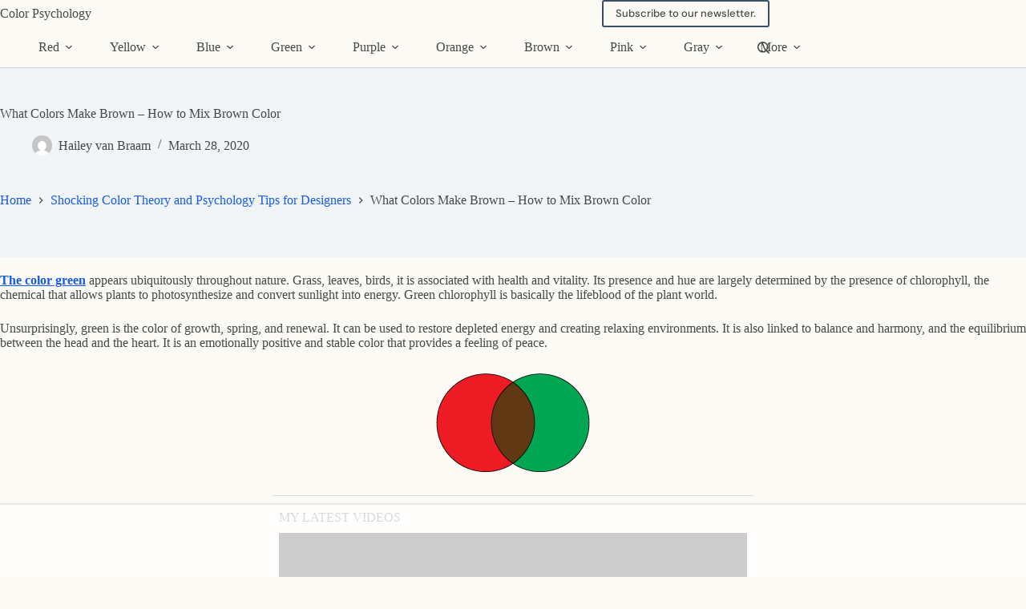

--- FILE ---
content_type: text/html
request_url: https://api.intentiq.com/profiles_engine/ProfilesEngineServlet?at=39&mi=10&dpi=936734067&pt=17&dpn=1&iiqidtype=2&iiqpcid=d39c539c-8ff4-4bd6-a937-e7750358d0c8&iiqpciddate=1768944624238&pcid=1c5f6656-8f4f-4b5a-9cc7-2dcaa5d2a480&idtype=3&gdpr=0&japs=false&jaesc=0&jafc=0&jaensc=0&jsver=0.33&testGroup=A&source=pbjs&ABTestingConfigurationSource=group&abtg=A&vrref=https%3A%2F%2Fwww.colorpsychology.org
body_size: 55
content:
{"abPercentage":97,"adt":1,"ct":2,"isOptedOut":false,"data":{"eids":[]},"dbsaved":"false","ls":true,"cttl":86400000,"abTestUuid":"g_74fbc455-e9c5-4e85-9688-cc56003b03a4","tc":9,"sid":-1325831922}

--- FILE ---
content_type: text/css
request_url: https://www.colorpsychology.org/wp-content/cache/min/1/wp-content/plugins/color-manipulation/demo/demo.css?ver=1768121388
body_size: -266
content:
table th{width:200px;text-align:right;padding-right:10px}#container{width:90%;margin:0 auto}#code-output{color:#333;border:solid 5px #333;border-top-width:80px}#color{width:200px;height:2em}#inputter a{padding:3px}.invisible{visibility:hidden}.description{font-size:1.2em;margin-bottom:30px;margin-top:30px;font-style:italic}.download{float:right}pre{background:#000;color:#fff;padding:15px}hr{border:0;width:80%;border-bottom:1px solid #aaa}#filter-output div,#combine-output span{width:60px;height:30px;display:inline-block;margin:10px}

--- FILE ---
content_type: text/css
request_url: https://www.colorpsychology.org/wp-content/cache/min/1/wp-content/plugins/color-palette-gen/assets/css/app.css?ver=1768121388
body_size: -120
content:
.cpg-container{display:flex;justify-content:center;align-items:center;flex-wrap:wrap;max-width:960px;margin:0 auto}.cpg-color-column{width:calc(20% - 20px);height:200px;margin:10px;padding:20px;border-radius:5px;box-shadow:0 2px 5px rgba(0,0,0,.1);text-align:center;position:relative}@media screen and (max-width:960px){.cpg-color-column{width:calc(33.33% - 20px)}}@media screen and (max-width:768px){.cpg-color-column{width:calc(50% - 20px)}}@media screen and (max-width:480px){.cpg-color-column{width:100%}}.cpg-color-info{margin-bottom:10px}.cpg-color-value{display:block;margin-bottom:5px;font-size:14px;cursor:pointer}.cpg-color-column-footer{position:absolute;bottom:20px;left:0;right:0}.cpg-color-column-lock{display:inline-block;margin:0 5px;padding:5px 10px;background-color:#f0f0f0;border-radius:3px;text-decoration:none;color:#333;font-size:12px}.cpg-regenerate-container{display:flex;justify-content:center;margin-top:20px}.cpg-regenerate-button{padding:10px 20px;background-color:#f0f0f0;border:none;border-radius:3px;cursor:pointer;font-size:14px}.cpg-toast{position:fixed;bottom:20px;left:50%;transform:translateX(-50%);padding:10px 20px;background-color:#333;color:#fff;border-radius:5px;opacity:.8}

--- FILE ---
content_type: text/css
request_url: https://ads.adthrive.com/sites/6464ce338b8d4311e57723a6/ads.min.css
body_size: 404
content:
body.adthrive-device-desktop .ct-back-to-top,
body.adthrive-device-tablet .ct-back-to-top {
    margin-bottom: 250px;
}

/* Background For Mobile Sticky Video Player */
.adthrive-collapse-mobile-background {
background-color: #fcfaf4!important;
}
.adthrive-top-collapse-close > svg > * {
stroke: black;
font-family: sans-serif;
}
.adthrive-top-collapse-wrapper-video-title,
.adthrive-top-collapse-wrapper-bar a a.adthrive-learn-more-link {
color: #000!important;
}
/* END Background For Mobile Sticky Video Player */ 

/* Fix ads that are not centered (iframe) */
.adthrive-ad-cls>div, .adthrive-ad-cls>iframe {
flex-basis: unset!important;
}
.adthrive-below-post iframe {
margin: auto;
}

/* Prevent video player from expanding on desktop */
body.adthrive-device-desktop .adthrive-collapse-player,
body.adthrive-device-desktop #adthrive-contextual-container {
max-width: 600px;
height: auto!important;
}
body.adthrive-device-desktop div[id^="cls-video-container"] {
min-height: 410px!important; /* <- adjust as needed for particular site */
}
/* END prevent video player expanding */

--- FILE ---
content_type: text/plain
request_url: https://rtb.openx.net/openrtbb/prebidjs
body_size: -228
content:
{"id":"515d6d15-d117-40ce-9345-0ec2b2aefd6b","nbr":0}

--- FILE ---
content_type: text/plain; charset=utf-8
request_url: https://ads.adthrive.com/http-api/cv2
body_size: 12112
content:
{"om":["00xbjwwl","04f5pusp","0742112s64ceu","08298189wfv","08qi6o59","0929nj63","0av741zl","0b0m8l4f","0bmqnquh","0c45lfdk","0cpicd1q","0fa6edef-9a2d-4093-a491-64997eba41e5","0fc72972-db61-4652-be16-b80a943bb56f","0iyi1awv","0n7jwr7m","0o3ed5fh","0p298ycs8g7","0pycs8g7","0q298o0m0qz","0sm4lr19","0vuxlbys","1","1011_302_56233468","1011_302_56233470","1011_302_56233474","1011_302_56233478","1011_302_56233481","1011_302_56233486","1011_302_56233491","1011_302_56233493","1011_302_56233497","1011_302_56233570","1011_302_56233573","1011_302_56233616","1011_302_56233638","1011_302_56233686","1011_302_56273331","1011_302_56273336","1011_302_56528067","1011_302_56590693","1011_302_56590853","1011_302_56590869","1011_302_56651738","1011_302_56651827","1011_302_56862231","1011_302_56862488","1011_302_56924326","1011_302_56924329","1011_302_56924331","1011_302_56982212","1011_302_56982295","1011_302_56982296","1011_302_56982298","1011_302_56982416","1011_302_57035137","1011_302_57035139","1011_302_57035222","1011_302_57035232","1011_302_57035356","1011_302_57051015","1011_302_57051243","1011_302_57051249","1011_302_57051286","1011_302_57055985","1028_8728253","10310289136970_462615155","10310289136970_462615644","10310289136970_462615833","10310289136970_593674671","10310289136970_674713956","10310289136970_686691894","10339426-5836008-0","1033_4827436","1043_201672022","110_576777115309199355","11142692","11421701","11421707","11509227","11631758","11633433","11648495","11697880","1185:1610326628","1185:1610326728","11896988","11928168","11930589","12010080","12010084","12010088","12168663","12169133","12219631","12219634","124682_642","124684_185","124843_8","124844_21","124848_7","124853_7","12552079","1374w81n","13mvd7kb","14xoyqyz","1501804","1606221","1610326628","1610326728","1611092","16_553781814","16x7UEIxQu8","17_23391296","17_23487704","17_24104633","17_24104693","17_24104696","17_24104714","17_24104729","17_24632110","17_24632116","17_24632117","17_24632119","17_24632123","17_24683312","17_24683317","17_24683322","17_24694809","17_24696311","17_24696320","17_24696322","17_24696332","17_24696337","17_24766939","17_24766946","17_24766951","17_24766959","17_24766970","17_24767197","17_24767204","17_24767217","17_24767222","17_24767226","17_24767229","17_24767232","17_24767239","17_24767241","17_24767248","17_24767249","17_24767534","17_24767538","17_24767553","1891/84813","1891/84814","1a0593d2-7758-42d5-b920-d6359404092d","1b298mp02l7","1h7yhpl7","1nswb35c","1p89hmtr","1qlxu0yx","1qycnxb6","1tcpldt7","1ul0ktpk","1zjn1epv","1zx7wzcw","201672019","201735632","202430_200_EAAYACog7t9UKc5iyzOXBU.xMcbVRrAuHeIU5IyS9qdlP9IeJGUyBMfW1N0_","206_262594","2132:45327625","2132:45514349","2132:45562715","2132:45695609","2132:45871980","2132:45941257","2132:45999649","2132:45999652","2132:46039090","2132:46039901","2132:46039902","2149:12147059","2149:12156461","2179:587183202622605216","2179:588463996220411211","2179:588969843258627169","2179:589289985696794383","2179:591283456202345442","2249:553781220","2249:553781913","2249:559617066","2249:567996566","2249:614128746","2249:650628575","2249:650650503","2249:664731943","2249:696523934","2249:764384003026","2307:02fvliub","2307:04lkvrhz","2307:1nswb35c","2307:222tsaq1","2307:28u7c6ez","2307:2gev4xcy","2307:4b80jog8","2307:4fk9nxse","2307:4qxmmgd2","2307:4sgewasf","2307:4yevyu88","2307:5a5vgxhj","2307:61xc53ii","2307:6n1cwui3","2307:6uuea5j2","2307:74scwdnj","2307:794di3me","2307:7cmeqmw8","2307:8orkh93v","2307:8zkh523l","2307:96srbype","2307:9nex8xyd","2307:9r15vock","2307:9t6gmxuz","2307:a566o9hb","2307:a7w365s6","2307:a7wye4jw","2307:bhcgvwxj","2307:bpecuyjx","2307:c1hsjx06","2307:c3jn1bgj","2307:c7mn7oi0","2307:c88kaley","2307:dc9iz3n6","2307:dif1fgsg","2307:djstahv8","2307:fovbyhjn","2307:fphs0z2t","2307:g49ju19u","2307:g80wmwcu","2307:gdh74n5j","2307:ge4000vb","2307:h0cw921b","2307:hd9823n8","2307:i1gs57kc","2307:ikek48r0","2307:iw3id10l","2307:j5l7lkp9","2307:jd035jgw","2307:jfh85vr4","2307:jq895ajv","2307:jzqxffb2","2307:k28x0smd","2307:kecbwzbd","2307:l6b7c4hm","2307:lp37a2wq","2307:lu0m1szw","2307:m3128oiv","2307:ouycdkmq","2307:p3cf8j8j","2307:pga7q9mr","2307:plth4l1a","2307:pnprkxyb","2307:quk7w53j","2307:s2ahu2ae","2307:t2546w8l","2307:t83vr4jn","2307:thto5dki","2307:tlbbqljf","2307:tty470r7","2307:u2cc9kzv","2307:u30fsj32","2307:u7pifvgm","2307:vkqnyng8","2307:w6xlb04q","2307:wt0wmo2s","2307:wzzwxxwa","2307:x3nl5llg","2307:xgjdt26g","2307:ybgpfta6","2307:yy10h45c","2307:zfexqyi5","23786257","23786439","2409_15064_70_85445183","2409_15064_70_85808977","2409_15064_70_85808987","2409_15064_70_85809046","2409_15064_70_86082701","2409_25495_176_CR52092918","2409_25495_176_CR52092919","2409_25495_176_CR52092920","2409_25495_176_CR52092921","2409_25495_176_CR52092922","2409_25495_176_CR52092923","2409_25495_176_CR52092954","2409_25495_176_CR52092956","2409_25495_176_CR52092957","2409_25495_176_CR52092958","2409_25495_176_CR52092959","2409_25495_176_CR52150651","2409_25495_176_CR52153848","2409_25495_176_CR52153849","2409_25495_176_CR52175340","2409_25495_176_CR52178314","2409_25495_176_CR52178315","2409_25495_176_CR52178316","2409_25495_176_CR52186411","2409_25495_176_CR52188001","2409_91366_409_216406","246453835","249c4zlh","25048612","25048614","25048620","25048671","25_0l51bbpm","25_13mvd7kb","25_49i1fha2","25_4tgls8cg","25_4zai8e8t","25_53v6aquw","25_87z6cimm","25_8b5u826e","25_bukxj5lt","25_cfnass1q","25_dwjp56fe","25_e0z9bgr8","25_fjzzyur4","25_gypb2tdl","25_hgrz3ggo","25_hkxtc1wk","25_hueqprai","25_m2n177jy","25_op9gtamy","25_oz31jrd0","25_pvjtapo1","25_pz8lwofu","25_sgaw7i5o","25_sgok9phv","25_ti0s3bz3","25_tqejxuf9","25_utberk8n","25_x716iscu","25_xejccf8o","25_xz6af56d","25_yi6qlg3p","25_ynwg50ce","25_yoxk5hs5","25_zwzjgvpw","25zkgjsh","262594","2636_1101777_7764-1036207","2636_1101777_7764-1036208","2636_1101777_7764-1036209","2636_1101777_7764-1036210","2662_200562_8166422","2662_200562_8166427","2662_200562_8168537","2662_200562_8168586","2662_200562_8172720","2662_200562_8172724","2662_200562_8172741","2662_200562_8182931","2674e38c-e513-4dbd-93fd-dac41801fdc6","2676:85402316","2676:85521054","2676:85661851","2676:85661854","2676:85690706","2676:85807294","2676:85807301","2676:85807307","2676:85807308","2676:85807318","2676:85807320","2676:85807351","2676:86082998","2676:86540760","2676:86698138","2676:86698143","2676:86698258","2676:86698326","2711_15051_12151096","2711_15051_12169133","2711_64_12147059","2711_64_12156461","2711_64_12169133","2715_9888_262594","2715_9888_551337","2729809prc8","2760:176_CR52175340","28347469","28925636","28929686","28933536","28u7c6ez","29102835","29402249","29414696","29414711","29414845","2974:8168473","2974:8168475","2974:8168476","2974:8168539","2974:8168540","2974:8172732","2974:8172738","2974:8172741","29_695879875","29_695879908","2_206_554443","2_206_554460","2_206_554462","2_206_554465","2_206_554470","2_206_554478","2b785af2-58a6-4ea3-81d6-596e8074b409","2d6e47f8-2fe7-4341-8ca6-ab337aa9831c","2dsm1z7t","2eybxjpm","2gev4xcy","2h298dl0sv1","2hdl0sv1","2kf27b35","2levso2o","2v2984qwpp9","2v4qwpp9","2yor97dj","3003185","306_23391296","306_23391314","306_24104666","306_24766974","306_24766985","306_24767234","306_24767248","308_125203_16","308_125204_12","31810016","31qdo7ks","33144395","33145655","33419360","33419362","33603859","33604789","33604871","33608653","33627470","33627671","33c488a3-60ce-4a86-9a2d-b44f1c4e3a42","3407285","34182009","3490:CR52092918","3490:CR52092920","3490:CR52092921","3490:CR52092923","3490:CR52150651","3490:CR52178316","3490:CR52178325","3490:CR52212685","3490:CR52212687","3490:CR52212688","3490:CR52223725","3490:CR52223938","34945989","3658_120679_T25996036","3658_134479_c3jn1bgj","3658_136236_fphs0z2t","3658_138741_T26317748","3658_151356_1nswb35c","3658_151356_c88kaley","3658_15233_of0pnoue","3658_155735_plth4l1a","3658_18743_8zkh523l","3658_582283_lu0m1szw","3658_590920_ksral26h","3658_605572_c25uv8cd","3658_608718_fovbyhjn","3658_67113_bnef280p","3658_67113_lxf6ue2i","3658_78719_p3cf8j8j","3658_87799_c7mn7oi0","3658_87799_jq895ajv","3658_90931_T23254327","3702_139777_24765466","3702_139777_24765476","3702_139777_24765477","3702_139777_24765481","3702_139777_24765483","3702_139777_24765527","3702_139777_24765531","3702_139777_24765537","3702_139777_24765544","3702_139777_24765548","381513943572","39303318","39350186","39364467","3LMBEkP-wis","3da93d2d-687c-46d9-a21f-725550ddd8a3","3irzr1uu","3ql09rl9","3tkh4kx1","3ws6ppdq","3x7t8epg","4083IP31KS13blueboheme_53858","4083IP31KS13blueboheme_5bb4d","40854655","409_189400","409_216326","409_216366","409_216382","409_216391","409_216396","409_216404","409_216406","409_216416","409_216497","409_216506","409_223589","409_223597","409_223599","409_225977","409_225978","409_225980","409_225982","409_225987","409_225988","409_225990","409_226322","409_226326","409_226331","409_226332","409_226342","409_226344","409_226351","409_226352","409_226362","409_226366","409_227223","409_227224","409_227235","409_227240","409_228054","409_228064","409_228065","409_228070","409_228077","409_228349","409_228351","409_228354","409_228356","409_228362","409_228363","409_228367","409_228370","409_228373","409_228378","409_228380","409_228385","409_230728","42191661","42604842","42otcpb9","43919974","43919976","43919984","43919985","43919986","43ij8vfd","43jaxpr7","43wj9l5n","44023623","44629254","45327624","458901553568","45999649","47192068","475768f6-c212-4a76-942b-89e328c10a88","481703827","485027845327","48574716","48574845","48586808","48594493","48616196","48623331","48739106","487951","48877306","48968087","48f0d8df-a49a-4217-bd7b-a18e00e5290c","49039749","49068569","49123013","4941614","4941618","4947806","49606652","4972638","4972640","49869013","49869015","4a298qwokyz","4aqwokyz","4b80jog8","4f3yefta","4fk9nxse","4ghpg1az","4qks9viz","4qxmmgd2","4sgewasf","4tgls8cg","4yevyu88","4zai8e8t","502806027","502806035","502806102","50525751","514819301","521_425_203499","521_425_203500","521_425_203501","521_425_203502","521_425_203504","521_425_203505","521_425_203506","521_425_203507","521_425_203508","521_425_203509","521_425_203514","521_425_203515","521_425_203516","521_425_203517","521_425_203518","521_425_203519","521_425_203523","521_425_203524","521_425_203525","521_425_203526","521_425_203529","521_425_203530","521_425_203534","521_425_203535","521_425_203536","521_425_203541","521_425_203542","521_425_203543","521_425_203546","521_425_203607","521_425_203608","521_425_203609","521_425_203610","521_425_203611","521_425_203612","521_425_203614","521_425_203615","521_425_203617","521_425_203620","521_425_203621","521_425_203623","521_425_203624","521_425_203629","521_425_203631","521_425_203632","521_425_203633","521_425_203634","521_425_203635","521_425_203636","521_425_203639","521_425_203647","521_425_203648","521_425_203651","521_425_203653","521_425_203656","521_425_203657","521_425_203659","521_425_203663","521_425_203668","521_425_203669","521_425_203671","521_425_203674","521_425_203675","521_425_203677","521_425_203678","521_425_203680","521_425_203681","521_425_203683","521_425_203686","521_425_203687","521_425_203688","521_425_203689","521_425_203690","521_425_203691","521_425_203692","521_425_203693","521_425_203694","521_425_203695","521_425_203696","521_425_203698","521_425_203699","521_425_203700","521_425_203701","521_425_203702","521_425_203703","521_425_203704","521_425_203705","521_425_203706","521_425_203708","521_425_203709","521_425_203710","521_425_203711","521_425_203712","521_425_203714","521_425_203715","521_425_203724","521_425_203727","521_425_203728","521_425_203729","521_425_203730","521_425_203731","521_425_203732","521_425_203733","521_425_203734","521_425_203735","521_425_203736","521_425_203738","521_425_203739","521_425_203740","521_425_203741","521_425_203742","521_425_203743","521_425_203744","521_425_203745","521_425_203748","521_425_203750","521_425_203863","521_425_203864","521_425_203867","521_425_203868","521_425_203870","521_425_203871","521_425_203872","521_425_203873","521_425_203874","521_425_203877","521_425_203878","521_425_203879","521_425_203880","521_425_203881","521_425_203884","521_425_203885","521_425_203887","521_425_203890","521_425_203891","521_425_203892","521_425_203893","521_425_203894","521_425_203897","521_425_203898","521_425_203899","521_425_203900","521_425_203901","521_425_203902","521_425_203905","521_425_203906","521_425_203907","521_425_203908","521_425_203909","521_425_203912","521_425_203913","521_425_203915","521_425_203917","521_425_203918","521_425_203921","521_425_203924","521_425_203925","521_425_203926","521_425_203928","521_425_203929","521_425_203930","521_425_203932","521_425_203933","521_425_203934","521_425_203935","521_425_203936","521_425_203937","521_425_203938","521_425_203939","521_425_203940","521_425_203941","521_425_203943","521_425_203945","521_425_203946","521_425_203948","521_425_203950","521_425_203952","521_425_203956","521_425_203957","521_425_203958","521_425_203959","521_425_203961","521_425_203963","521_425_203964","521_425_203965","521_425_203966","521_425_203967","521_425_203968","521_425_203969","521_425_203970","521_425_203972","521_425_203973","521_425_203975","521_425_203976","521_425_203977","521_425_203978","521_425_203980","521_425_203981","521_425_203982","522555","522567","522709","52787751","5316_139700_09c5e2a6-47a5-417d-bb3b-2b2fb7fccd1e","5316_139700_1675b5c3-9cf4-4e21-bb81-41e0f19608c2","5316_139700_5af73b08-5c71-49b7-866f-704b064ed8fe","5316_139700_605bf0fc-ade6-429c-b255-6b0f933df765","5316_139700_68a521b0-30ee-4cfb-88fb-d16005cbe6ba","5316_139700_6aefc6d3-264a-439b-b013-75aa5c48e883","5316_139700_709d6e02-fb43-40a3-8dee-a3bf34a71e58","5316_139700_72add4e5-77ac-450e-a737-601ca216e99a","5316_139700_76cc1210-8fb0-4395-b272-aa369e25ed01","5316_139700_86ba33fe-6ccb-43c3-a706-7d59181d021c","5316_139700_87802704-bd5f-4076-a40b-71f359b6d7bf","5316_139700_90aab27a-4370-4a9f-a14a-99d421f43bcf","5316_139700_af6bd248-efcd-483e-b6e6-148c4b7b9c8a","5316_139700_bd0b86af-29f5-418b-9bb4-3aa99ec783bd","5316_139700_cbda64c5-11d0-46f9-8941-2ca24d2911d8","5316_139700_d1c1eb88-602b-4215-8262-8c798c294115","5316_139700_e3299175-652d-4539-b65f-7e468b378aea","5316_139700_e57da5d6-bc41-40d9-9688-87a11ae6ec85","5316_139700_fa236cca-ca9a-4bf2-9378-bb88660c2c0e","5332dd25-f110-46c0-8a0a-85b0e83173e2","534650490","53osz248","53v6aquw","54640037","55092220","5510:1nswb35c","5510:c88kaley","5510:cymho2zs","5510:fo44dzby","5510:kecbwzbd","5510:l6b7c4hm","5510:llssk7bx","5510:mznp7ktv","5510:ouycdkmq","5510:quk7w53j","5510:t393g7ye","5510:znl4u1zy","55116643","55116649","551337","552726067","553781814","554440","554459","554460","554470","5563_66529_OADD2.10239395032611_1MW8PI9WDY5JEJ7HC","5563_66529_OADD2.1316115555006067_1AFF9YF5EFIKTFD","5563_66529_OADD2.1326011159790444_10BL8JP3PNYWZAG","5563_66529_OADD2.7284327918172_1Q5OLVDCFKK2KWY4VD","5563_66529_OADD2.7284327918174_12Y1U75B86F3AUS27T","5563_66529_OADD2.7284328140867_1QMTXCF8RUAKUSV9ZP","5563_66529_OADD2.7284328163393_196P936VYRAEYC7IJY","5563_66529_OADD2.7353040902704_12VHHVEFFXH8OJ4LUR","5563_66529_OADD2.7353043681733_1CTKQ7RI7E0NJH0GJ0","5563_66529_OADD2.7353135343668_1BTJB8XRQ1WD0S0520","5563_66529_OADD2.7353135343868_1E1TPI30KD80KE1BFE","5563_66529_OAIP.104c050e6928e9b8c130fc4a2b7ed0ac","5563_66529_OAIP.1a822c5c9d55f8c9ff283b44f36f01c3","5563_66529_OAIP.4d6d464aff0c47f3610f6841bcebd7f0","5563_66529_OAIP.b68940c0fa12561ebd4bcaf0bb889ff9","5563_66529_OAIP.e2fbf8e3184aec9b379b1a058f956ec7","557_409_189392","557_409_189408","557_409_216366","557_409_216396","557_409_216596","557_409_216606","557_409_220139","557_409_220149","557_409_220159","557_409_220169","557_409_220333","557_409_220334","557_409_220343","557_409_220344","557_409_220346","557_409_220354","557_409_220364","557_409_220366","557_409_223589","557_409_223599","557_409_225988","557_409_226312","557_409_228055","557_409_228064","557_409_228065","557_409_228103","557_409_228105","557_409_228113","557_409_228115","557_409_228349","557_409_228351","557_409_228354","557_409_228363","557_409_228370","557_409_235268","558_93_13mvd7kb","558_93_4sgewasf","558_93_61xc53ii","558_93_9vtd24w4","558_93_m2n177jy","558_93_op9gtamy","558_93_rk5pkdan","558_93_zwzjgvpw","560_74_18236267","560_74_18236270","560_74_18236273","5626560399","56341213","56635908","56635945","56635955","567_269_2:3528:19843:32507","5726594343","576777115309199355","57948582","579593739337040696","58117282","58117332","583652883178231326","588366512778827143","589289985696794383","591283456202345442","593674671","59664236","59780459","59780461","59780463","59780474","59818357","59819144","59873208","59873222","59873223","59873230","5989_1799740_704085924","5989_84349_553781220","5a298uirdnp","5a5vgxhj","5auirdnp","5b298gea27d","5f67ec35-1926-4521-a203-f251e2b4c14c","5mh8a4a2","5sfc9ja1","60146355","60168597","6026575875","60398509","60485583","60911d0f-c8b0-4eee-a410-2fb8b0577445","609577512","60f5a06w","61102880","61174500","61210719","61213159","61298xc53ii","61524915","618576351","618653722","61881631","618876699","618980679","61900466","619089559","61916211","61916223","61916225","61916229","61926845","61932920","61932925","61932933","61932957","61945704","61945716","61949616","61ow0qf3","61xc53ii","62187798","6226505239","6226515917","6226530649","6226534291","62494936","6250_66552_1112487743","6250_66552_1125197434","6250_66552_T26310990","627225143","627227759","627290883","627309156","627309159","627506494","628015148","628086965","628153053","628222860","628223277","628360579","628360582","62839677","628444259","628444349","628444433","628444436","628444439","628456307","628456310","628456379","628456391","628456403","628622163","628622172","628622175","628622178","628622241","628622244","628622247","628622250","628683371","628687043","628687157","628687460","628687463","628803013","628841673","629007394","629009180","629167998","629168001","629168010","629168565","629171196","629171202","629255550","629350437","62946748","62978299","62978305","62980385","62981075","62987257","62c457d1-35f3-4f7b-a4a1-6328bd963a7f","630137823","63056670","6365_61796_742174851279","6365_61796_763162487902","6365_61796_784844652399","6365_61796_784880263591","6365_61796_784880274628","6365_61796_784880275132","6365_61796_784880275657","6365_61796_784971491009","6365_61796_785326944429","6365_61796_785326944621","6365_61796_785326944648","6365_61796_787899938824","6365_61796_788913549806","6365_61796_790184873191","6365_61796_790184873197","6365_61796_790703534093","6365_61796_790703534108","6365_61796_792800742200","6365_61796_793303452364","6365_61796_793303452475","6365_61796_793303452619","6365_61796_793379544932","6365_61796_793381057802","6365_61796_793381058051","6365_61796_793381058765","6365_61796_793381066985","6365_61796_793381067213","648104664","651019760","651637459","651637461","651637462","6547_67916_2RFQVjE8gBREGNxdsYzn","6547_67916_4o53P5YuNi9xBrhVgfw3","6547_67916_57GwwabjszeYXUq9E7mW","6547_67916_AsQFh9YsJeTEaltofxq8","6547_67916_NNlFeHsc561wAJzZ2KtQ","6547_67916_PLFMO19M21uinle6T3cr","6547_67916_S5ULKZlb9k6uizoQCvVL","6547_67916_SzPPODHFRM0Gbzs8BBMm","6547_67916_WbXuLauYOscYWojaSZTB","6547_67916_hMjP0Mh7GGxMkkJsunWc","6547_67916_mrx0exLT1qu20jwORUFy","6547_67916_nm6dbfDp8XFWn62dJJkq","6547_67916_rxBvqZTvqhwynreWVqTT","6547_67916_vfkJY58111zcdjOcp9s9","6547_67916_vhQObFKEE5o0wofhYsHK","656487601","65815bc3-4e22-47bf-b47d-16c082ea3bf3","659216891404","659713728691","668547445","66_gkzoa5mgrejlsq0uj96j","66_qjtq2kmodzk0fbpgyf2x","676bd673-59ce-4c65-b3d9-40b8ac655666","67swazxr","680574929","680_99480_652366987","680_99480_700109379","680_99480_700109389","680_99480_700109391","687541009","688070999","688078501","691d05ec-0a38-4952-a443-19813315b48a","694055028848","695879864","695879867","695879872","695879875","695879895","695879908","695922723","696332890","697189859","697189865","697189873","697189874","697189882","697189892","697189901","697189924","697189925","697189930","697189949","697189950","697189954","697189959","697189960","697189963","697189965","697189968","697189974","697189980","697189982","697189989","697189993","697189994","697189999","697190006","697190007","697190009","697190010","697190012","697190014","697190037","697190041","697190072","697190091","697190099","697199588","697199614","697525780","697525781","697525791","697525793","697525795","697525808","697525824","697525832","697876985","697876986","697876988","697876994","697876997","697876998","697876999","697877001","697893164","697893254","697893422","698637276","698637285","698637300","699131983","699132041","699183154","699183155","699554059","699813340","699824707","6adqba78","6b8inw6p","6bfbb9is","6e5643ff-c281-49fd-baa4-aa7cbdf977ab","6gyfuqi5","6hye09n0","6l96h853","6m298rds7pc","6n1cwui3","6rbncy53","6u4glzf8","6z26stpw","6zt4aowl","700109389","702770289","704089220","704239210","705524420","705571405","706252948","706888317","70_83443882","70_83443888","70_85402410","70_85690699","70_86082701","70_86082794","70_86083012","70_86083186","70_86698023","70_86698138","70_86698256","70_86698323","70_86884730","70_86884731","70_86884732","722434589030","730465715401","7354_121571_86683890","7354_138543_85445183","7354_138543_85807343","747729611188","74987676","74_462613276","74_577824612","74_577824614","74scwdnj","76c5af36-4a34-46e1-848c-0bfa1ba61081","7764-1036204","7764-1036205","7764-1036207","7764-1036208","7764-1036209","7764-1036210","7764-1036212","77o0iydu","78827816","78827824","790184873203","790703534069","790703534096","790703534108","793267027575","793431562210","794di3me","7969_149355_45327624","7969_149355_45690470","7969_149355_45695609","7969_149355_45889829","7969_149355_45970288","7969_149355_45999649","7969_149355_45999652","7a0tg1yi","7cmeqmw8","7nnanojy","7qIE6HPltrY","7sf7w6kh","7xb3th35","80070426","80070448","80ec5mhd","810a41f7-c341-458d-816b-0498abe6f8f9","8152859","8152879","8153721","8154364","8166427","8168539","8172734","8182953","82133854","82_7764-1036207","82_7764-1036208","82_7764-1036209","82_7764-1036210","82ubdyhk","82ztrhy9","8341_230731_579593739337040696","8341_230731_585139266317201118","8341_230731_587183202622605216","8341_230731_588366512778827143","8341_230731_588969843258627169","8341_230731_589289985696794383","8341_230731_589318202881681006","8341_230731_591283456202345442","83443036","83443042","83443800","83443827","83443883","83443888","84105_751141145","84105_751141149","84105_751141158","84578111","84578143","84578144","85402272","85444969","85661854","85943197","85943199","86128401","86509222","86509226","86509229","86509230","86540795","86540796","86698143","86698323","86698455","86884724","86884732","87z6cimm","8ax1f5n9","8b5u826e","8h0jrkwl","8h2982gdw0u","8i63s069","8iqiskfp","8linfb0q","8orkh93v","8r5x1f61","8s42112v45pxa","8z3l4rh4","8zkh523l","9057/0328842c8f1d017570ede5c97267f40d","9057/211d1f0fa71d1a58cabee51f2180e38f","90_12219552","90_12219554","90_12219562","90_12219563","90_12219591","90_12219634","90_12452426","90_12452427","90_12491645","90_12552096","91950685","91950690","92qnnm8i","9309343","9598343","96srbype","97_8152859","97_8152878","97_8152879","97fzsz2a","9cv2cppz","9d34a8b3-86d4-409c-840d-9e0f203bffc2","9fd5f298-54a4-4aa0-a181-42cfaf3189f5","9hvvrknh","9krcxphu","9l06fx6u","9nex8xyd","9r15vock","9r29815vock","9rqgwgyb","9t6gmxuz","9vtd24w4","9vykgux1","9wmwe528","M2E0EqQEzu0","NplsJAxRH1w","Wwx9FvKWz5o","YM34v0D1p1g","YlnVIl2d84o","a0298oxacu8","a0oxacu8","a1vt6lsg","a424fbdb-9b12-498e-88fb-294264abc434","a566o9hb","a600f85c-4b52-4e58-b8fc-1c6e0b01cc5c","a7298w365s6","a7298wye4jw","a7w365s6","a7wye4jw","an6hlc6t","ascierwp","auc2w6e4","auyahd87","avbnqcx8","ax298w5pt53","axw5pt53","b35a6cd7-07d1-4b40-b6b1-ef4a1a70c173","b3f700d7-691a-4a8d-adf0-22eaf3a70b25","b41rck4a","b5298e77p2y","b8307f37-7728-4741-8931-ccbff6c50bba","b90cwbcd","bb78a069-1f7d-46c0-9de5-174faa02b94b","bd5xg6f6","bhcgvwxj","bj298uitpum","bj4kmsd6","bmvwlypm","bnef280p","bp92pr36","bpecuyjx","bpwmigtk","bvhq38fl","bw5u85ie","c1hsjx06","c22985uv8cd","c25uv8cd","c3298dhicuk","c3298jn1bgj","c3dhicuk","c3jn1bgj","c71dded2-2495-4e35-a6ad-7e6d33111883","c7298i6r1q4","c75d2564-00b6-4adf-ab27-d5d2af8d867d","c75hp4ji","c7z0h277","c88kaley","cc5f4429-498a-46f4-9054-f1c03685e9de","cd29840m5wq","cd40m5wq","cqant14y","cr-1oplzoysu9vd","cr-1oplzoysuatj","cr-1oplzoysubwe","cr-1oplzoysubxe","cr-6ovjht2eu9vd","cr-6ovjht2euatj","cr-6ovjht2eubwe","cr-6ovjht2eubxe","cr-72occ8olu9vd","cr-97pzzgzrubqk","cr-98qy2h5qubqk","cr-98ru5j2su8rm","cr-98uyyd6ru8rm","cr-98uyyd6xubxf","cr-99bo9kj0uatj","cr-9c_uyzk7qv8qeuzu","cr-9cqtyk6rz9ri02","cr-9hxzbqc08jrgv2","cr-Bitc7n_p9iw__vat__49i_k_6v6_h_jce2vj5h_G0l9Rdjrj","cr-Bitc7n_p9iw__vat__49i_k_6v6_h_jce2vj5h_I4lo9gokm","cr-Bitc7n_p9iw__vat__49i_k_6v6_h_jce2vj5h_KnXNU4yjl","cr-Bitc7n_p9iw__vat__49i_k_6v6_h_jce2vj5h_PxWzTvgmq","cr-Bitc7n_p9iw__vat__49i_k_6v6_h_jce2vj5h_Sky0Cdjrj","cr-Bitc7n_p9iw__vat__49i_k_6v6_h_jce2vj5h_ZUFnU4yjl","cr-Bitc7n_p9iw__vat__49i_k_6v6_h_jce2vj5h_buspHgokm","cr-Bitc7n_p9iw__vat__49i_k_6v6_h_jce2vj5h_yApYgdjrj","cr-Bitc7n_p9iw__vat__49i_k_6v6_h_jce2vm6d_DqiOfdjrj","cr-Bitc7n_p9iw__vat__49i_k_6v6_h_jce2vm6d_U5356gokm","cr-Bitc7n_p9iw__vat__49i_k_6v6_h_jce2vm6d_d14BLdjrj","cr-Bitc7n_p9iw__vat__49i_k_6v6_h_jce2vm6d_df3rllhnq","cr-a9s2xf8vubwj","cr-a9s2xfzsubwj","cr-a9s2xfzvubwj","cr-a9s2xg0wubwj","cr-aaqt0j2vubwj","cr-aaqt0j8subwj","cr-aaqt0k0tubwj","cr-aaqt0k1vubwj","cr-aav1zg0qubwj","cr-aav1zg0yubwj","cr-aav22g0wubwj","cr-aav22g0yubwj","cr-aav22g1pubwj","cr-aav22g2rubwj","cr-aav22g2subwj","cr-aav22g2tubwj","cr-aavwye0pubwj","cr-aavwye0wubwj","cr-aawz2m3vubwj","cr-aawz2m4yubwj","cr-aawz2m5xubwj","cr-aawz2m6pubwj","cr-aawz2m6qubwj","cr-aawz2m6wubwj","cr-aawz2m7tubwj","cr-aawz3f0pubwj","cr-aawz3f0uubwj","cr-aawz3f0wubwj","cr-aawz3f1yubwj","cr-aawz3f2rubwj","cr-aawz3f2subwj","cr-aawz3f2tubwj","cr-aawz3f3qubwj","cr-aawz3f3uubwj","cr-aawz3f3xubwj","cr-aawz3i2xubwj","cr-aawz3i3yubwj","cr-aawz3i5rubwj","cr-aawz3i6wubwj","cr-aepqm9vqubxe","cr-c5zb4r7iu9vd","cr-c5zb4r7iubxe","cr-ccrzxi5tx7uiu","cr-ccrzxi5tx7vjv","cr-cz5eolb5uatj","cr-gaqt1_k4quarexzqntt","cr-gaqt1_k4quarey3qntt","cr-ghun4f53u9vd","cr-ghun4f53uatj","cr-ghun4f53ubwe","cr-ghun4f53ubxe","cr-hxf9stx0uatj","cr-hxf9stx0ubxe","cr-je372fctyirgv2","cr-kk33ae113ergv2","cr-kz4ol95lu9vd","cr-kz4ol95lubwe","cr-nuk4uuicuatj","cr-nuk4uuicubxe","cr-sk1vaer4u9vd","cr-sk1vaer4ubwe","cr-u8cu3kinuatj","cr-vu0tbhteubwe","cr-w5suf4cpuatj","cr-w5suf4cpubwe","cr-wm8psj6gu9vd","cr-wm8psj6gubwe","cr-wvy9pnlnu9vd","cr-wvy9pnlnuatj","cr-wvy9pnlnubxe","cr-xu1ullzyuatj","cr-z9u02gwou9vd","cymho2zs","czt3qxxp","d2aab26b-8543-4b03-b9b1-c5d9bed9a02e","d4pqkecm","d8f4297f-3e8a-4164-b8b5-4d5c59e2f144","d8ijy7f2","d8xpzwgq","dadb4c92-e34b-4e4b-a5a4-26bd2fdcb7a6","daw00eve","db3msxzm","db4e48aa-9520-4321-93eb-87da1e4a9a56","dc211771-f08c-4c7a-b52f-18f620fb3dcc","dc9iz3n6","ddoadio1","dg2WmFvzosE","dif1fgsg","djstahv8","dl298hzctga","dlhzctga","doir6vdi","dpjydwun","dr298pop83n","ds298ic8quj","dsic8quj","dsugp5th","dv298tg948u","dwjp56fe","e0h7s0q1","e1298a2wlmi","e1i5y05l","e2c76his","e4d4f55b-084f-41ca-90b8-a10dbb724b74","eb9vjo1r","ef42112xglfc7","eiqtrsdn","ek298ocpzhh","ekocpzhh","ekv63n6v","ev298edu5hh","ewkg7kgl","extremereach_creative_76559239","eypd722d","f3298craufm","f3craufm","f9298zmsi7x","f9zmsi7x","fa6f771c-4597-4496-9580-95f9b47e3c55","fdujxvyb","feueU8m1y4Y","fjp0ceax","fjzzyur4","fmmrtnw7","fo298vbyhjn","fo44dzby","fovbyhjn","fp298hs0z2t","fphs0z2t","fr298yszyiz","fryszyiz","fw298po5wab","fwpo5wab","fy298bdgtuw","fybdgtuw","g2ozgyf2","g49ju19u","g4m2hasl","g529811rwow","g5egxitt","g749lgab","g7t6s6ge","g80wmwcu","ge4000vb","gg1g7qzq","gh8va2dg","gpx7xks2","gsez3kpt","h0cw921b","h352av0k","h4d8w3i0","h5yok1nr","h829828fwf4","hPuTdMDQS5M","hd9823n8","heyp82hb","hf9ak5dg","hf9btnbz","hkxtc1wk","hu2988cf63l","hu8cf63l","hueqprai","hxxrc6st","i2aglcoy","i776wjt4","i7sov9ry","i8q65k6g","iez3ol5g","ik298ek48r0","ikek48r0","izj71zey","izn7xb48","j1nt89vs","j39smngx","j4r0agpc","j5l7lkp9","j728o85b","jd035jgw","jo298x7do5h","jox7do5h","jq298895ajv","jq895ajv","jr169syq","jsu57unw","jxrvgonh","jzqxffb2","k28x0smd","kaojko3j","ke298clz3yy","kecbwzbd","kk5768bd","klqiditz","ksrdc5dk","kv2blzf2","kwb8iur1","kxcowe3b","ky0y4b7y","l04ojb5z","l2j3rq3s","l2zwpdg7","l9xck988","lbt5dqrj","lc298408s2k","lc408s2k","ldnbhfjl","ldv3iy6n","lj298ai1zni","ljai1zni","llssk7bx","lmkhu9q3","lnmgz2zg","lqik9cb3","ls74a5wb","lu0m1szw","lxf6ue2i","lz23iixx","m2n177jy","m3128oiv","m4298xt6ckm","m4xt6ckm","m6ga279l","m9tz4e6u","mk19vci9","mmczbw1f","mmr74uc4","msspibow","mvs8bhbb","mvtp3dnv","mwwkdj9h","mznp7ktv","n06vfggs","n1nubick","n3egwnq7","n9sgp7lz","n9xxyakp","nDEslD5DCrE","nativetouch-32507","ncfr1yiw","np9yfx64","nr5arrhc","o5xj653n","o6aixi0z","o705c5j6","o8icj9qr","oczmkbuu","oe31iwxh","of0pnoue","ofoon6ir","okem47bb","op3f6pcp","op9gtamy","ot91zbhz","ouycdkmq","oveppo2h","ox6po8bg","oxs5exf6","oy3b9yzx","oz2983ry6sr","oz31jrd0","oz3ry6sr","p3cf8j8j","p9jaajrc","pagvt0pd","pefxr7k2","pi2986u4hm4","pi6u4hm4","piwneqqj","pl298th4l1a","plth4l1a","pnprkxyb","poc1p809","ppn03peq","ppvl1dzu","pr3rk44v","prcz3msg","prq4f8da","pug4sba4","pz298b03410","pz8lwofu","q0nt8p8d","q67hxR5QUHo","q9I-eRux9vU","q9plh3qd","qM1pWMu_Q2s","qa298oxvuy4","qaoxvuy4","qen3mj4l","qffuo3l3","qhj5cnew","qj298rjt3pn","qjfdr99f","qjinld2m","qq298vgscdx","qqj2iqh7","qqvgscdx","quk7w53j","qv298lojyqt","qxyinqse","r3298co354x","r35763xz","r3co354x","r8esj0oh","rcfcy8ae","rk5pkdan","rmttmrq8","rqqpcfh9","rrlikvt1","rup4bwce","rxj4b6nw","ryln4v1q","s2ahu2ae","s42om3j4","s4s41bit","scpvMntwtuw","sdodmuod","sfg1qb1x","sgaw7i5o","sl8m2i0l","sslkianq","st298jmll2q","t2298dlmwva","t2dlmwva","t393g7ye","t4zab46q","t58zjs8i","t5kb9pme","t62989sf2tp","t69sf2tp","t79r9pdb","ta3n09df","tchmlp1j","tf7r75vb","th298to5dki","thto5dki","ti0s3bz3","tjnklxhn","tlbbqljf","tp444w6e","tsa21krj","tsf8xzNEHyI","tya88pf0","u30fsj32","u32980fsj32","u3oyi6bb","u6298m6v3bh","u6m6v3bh","u7863qng","u7pifvgm","uc4zu049","ud298a4zi8x","uda4zi8x","uhebin5g","ujqkqtnh","uk9x4xmh","utberk8n","uthwjnbu","uwki9k9h","v3xdjj0n","v4rfqxto","v5w56b83","v8cczmzc","vbivoyo6","vcakhdfq","ven7pu1c","vettgmlh","veuwcd3t","vf42112vpfnp8","vj7hzkpp","vk298bkofrf","vkqnyng8","vu8587rh","w15c67ad","w5et7cv9","w9lu3v5o","wFBPTWkXhX8","wq5j4s9t","wt0wmo2s","wt2980wmo2s","wy75flx2","wzzwxxwa","x21s451d","x3nl5llg","x716iscu","x9yz5t0i","xdaezn6y","xe7etvhg","xg298jdt26g","xm17wwex","xm7xmowz","xswz6rio","xtxa8s2d","xxf5kok0","xz9ajlkq","y51tr986","ya4kstni","ybgpfta6","yi6qlg3p","yl9likui","yy10h45c","z68m148x","z8298p3j18i","z8hcebyi","z9yv3kpl","zaiy3lqy","zfexqyi5","zi298bvsmsx","ziox91q0","znl4u1zy","zpm9ltrh","zq29891ppcm","zvdz58bk","zwzjgvpw","zx298x9uh2b","zxl8as7s","7979132","7979135"],"pmp":[],"adomains":["1md.org","a4g.com","about.bugmd.com","acelauncher.com","adameve.com","adelion.com","adp3.net","advenuedsp.com","aibidauction.com","aibidsrv.com","akusoli.com","allofmpls.org","arkeero.net","ato.mx","avazutracking.net","avid-ad-server.com","avid-adserver.com","avidadserver.com","aztracking.net","bc-sys.com","bcc-ads.com","bidderrtb.com","bidscube.com","bizzclick.com","bkserving.com","bksn.se","brightmountainads.com","bucksense.io","bugmd.com","ca.iqos.com","capitaloneshopping.com","cdn.dsptr.com","clarifion.com","clean.peebuster.com","cotosen.com","cs.money","cwkuki.com","dallasnews.com","dcntr-ads.com","decenterads.com","derila-ergo.com","dhgate.com","dhs.gov","digitaladsystems.com","displate.com","doyour.bid","dspbox.io","envisionx.co","ezmob.com","fla-keys.com","fmlabsonline.com","g123.jp","g2trk.com","gadgetslaboratory.com","gadmobe.com","getbugmd.com","goodtoknowthis.com","gov.il","grosvenorcasinos.com","guard.io","hero-wars.com","holts.com","howto5.io","http://bookstofilm.com/","http://countingmypennies.com/","http://fabpop.net/","http://folkaly.com/","http://gameswaka.com/","http://gowdr.com/","http://gratefulfinance.com/","http://outliermodel.com/","http://profitor.com/","http://tenfactorialrocks.com/","http://vovviral.com/","https://instantbuzz.net/","https://www.royalcaribbean.com/","ice.gov","imprdom.com","justanswer.com","liverrenew.com","longhornsnuff.com","lovehoney.com","lowerjointpain.com","lymphsystemsupport.com","meccabingo.com","media-servers.net","medimops.de","miniretornaveis.com","mobuppsrtb.com","motionspots.com","mygrizzly.com","myiq.com","myrocky.ca","national-lottery.co.uk","nbliver360.com","ndc.ajillionmax.com","nibblr-ai.com","niutux.com","nordicspirit.co.uk","notify.nuviad.com","notify.oxonux.com","own-imp.vrtzads.com","paperela.com","paradisestays.site","parasiterelief.com","peta.org","pfm.ninja","photoshelter.com","pixel.metanetwork.mobi","pixel.valo.ai","plannedparenthood.org","plf1.net","plt7.com","pltfrm.click","printwithwave.co","privacymodeweb.com","rangeusa.com","readywind.com","reklambids.com","ri.psdwc.com","royalcaribbean.com","royalcaribbean.com.au","rtb-adeclipse.io","rtb-direct.com","rtb.adx1.com","rtb.kds.media","rtb.reklambid.com","rtb.reklamdsp.com","rtb.rklmstr.com","rtbadtrading.com","rtbsbengine.com","rtbtradein.com","saba.com.mx","safevirus.info","securevid.co","seedtag.com","servedby.revive-adserver.net","shift.com","simple.life","smrt-view.com","swissklip.com","taboola.com","tel-aviv.gov.il","temu.com","theoceanac.com","track-bid.com","trackingintegral.com","trading-rtbg.com","trkbid.com","truthfinder.com","unoadsrv.com","usconcealedcarry.com","uuidksinc.net","vabilitytech.com","vashoot.com","vegogarden.com","viewtemplates.com","votervoice.net","vuse.com","waardex.com","wapstart.ru","wdc.go2trk.com","weareplannedparenthood.org","webtradingspot.com","www.royalcaribbean.com","xapads.com","xiaflex.com","yourchamilia.com"]}

--- FILE ---
content_type: text/plain; charset=UTF-8
request_url: https://at.teads.tv/fpc?analytics_tag_id=PUB_17002&tfpvi=&gdpr_consent=&gdpr_status=22&gdpr_reason=220&ccpa_consent=&sv=prebid-v1
body_size: 56
content:
YTNlMjk2ZjEtYmY3OC00YzNkLWJhM2EtNWY0ODZmZTgzYzdhIy0zMA==

--- FILE ---
content_type: text/plain
request_url: https://rtb.openx.net/openrtbb/prebidjs
body_size: -85
content:
{"id":"c784cd7e-59a2-442d-9156-8b4f12a6c4a3","nbr":0}

--- FILE ---
content_type: application/javascript
request_url: https://www.colorpsychology.org/wp-content/cache/min/1/wp-content/plugins/color-palette-gen/assets/js/app.js?ver=1768121389
body_size: 603
content:
function getRGB(){var r=Math.floor(Math.random()*255);var g=Math.floor(Math.random()*255);var b=Math.floor(Math.random()*255);return[r,g,b]}
function getHex(rgb){var hex="#";rgb.forEach(function(val){var hexPartial=val.toString(16).padStart(2,'0');hex+=hexPartial});return hex}
function getCMYK(rgb){var r=rgb[0]/255;var g=rgb[1]/255;var b=rgb[2]/255;var k=1-Math.max(r,g,b);var c=(1-r-k)/(1-k);var m=(1-g-k)/(1-k);var y=(1-b-k)/(1-k);return[Math.round(c*100),Math.round(m*100),Math.round(y*100),Math.round(k*100)].join(",")}
function getContrast(rgb){return(Math.round(rgb[0]*299)+Math.round(rgb[1]*587)+Math.round(rgb[2]*114))/1000}
function generate(elements){elements.forEach(function(element){var rgb=getRGB();var hex=getHex(rgb);var cmyk=getCMYK(rgb);element.querySelector(".cpg-color-rgb").textContent="rgb("+rgb.join(", ")+")";element.querySelector(".cpg-color-hex").textContent=hex;element.querySelector(".cpg-color-cmyk").textContent="cmyk("+cmyk+")";element.style.backgroundColor=hex;var contrast=getContrast(rgb);if(contrast<128){element.style.color="#FFFFFF"}else{element.style.color="#000000"}})}
function regenerate(){var lockedColumns=document.querySelectorAll(".cpg-color-column[data-locked='false']");generate(lockedColumns)}
function copy(text){var tempElement=document.createElement("input");document.body.appendChild(tempElement);tempElement.value=text;tempElement.select();document.execCommand("copy");document.body.removeChild(tempElement)}
function showToast(){var toast=document.createElement("div");toast.className="cpg-toast";toast.textContent="Color code copied to clipboard.";document.body.appendChild(toast);setTimeout(function(){document.body.removeChild(toast)},2000)}
function init(){var initialHex=document.querySelector('.cpg-color-hex').textContent.trim();if(initialHex){var initialRgb=hexToRgb(initialHex);var initialColumn=document.querySelector('.cpg-color-column');initialColumn.style.backgroundColor=initialHex;initialColumn.querySelector('.cpg-color-rgb').textContent='rgb('+initialRgb.join(', ')+')';initialColumn.querySelector('.cpg-color-cmyk').textContent='cmyk('+getCMYK(initialRgb)+')';var contrast=getContrast(initialRgb);if(contrast<128){initialColumn.style.color='#FFFFFF'}else{initialColumn.style.color='#000000'}}
regenerate();var colorValues=document.querySelectorAll(".cpg-color-value");colorValues.forEach(function(colorValue){colorValue.addEventListener("click",function(){var text=this.textContent;copy(text);showToast()})});var lockButtons=document.querySelectorAll(".cpg-color-column-lock");lockButtons.forEach(function(lockButton){lockButton.addEventListener("click",function(event){event.preventDefault();var column=this.closest(".cpg-color-column");var isLocked=column.getAttribute("data-locked")==="true";column.setAttribute("data-locked",!isLocked);this.textContent=isLocked?"Lock":"Unlock"})});var regenerateButton=document.querySelector('.cpg-regenerate-button');regenerateButton.addEventListener('click',function(){regenerate()})}
function hexToRgb(hex){var result=/^#?([a-f\d]{2})([a-f\d]{2})([a-f\d]{2})$/i.exec(hex);return result?[parseInt(result[1],16),parseInt(result[2],16),parseInt(result[3],16)]:null}
document.addEventListener("DOMContentLoaded",function(){init()})

--- FILE ---
content_type: text/plain
request_url: https://rtb.openx.net/openrtbb/prebidjs
body_size: -228
content:
{"id":"cb69394f-b6f2-407f-ac8e-5282c3304c87","nbr":0}